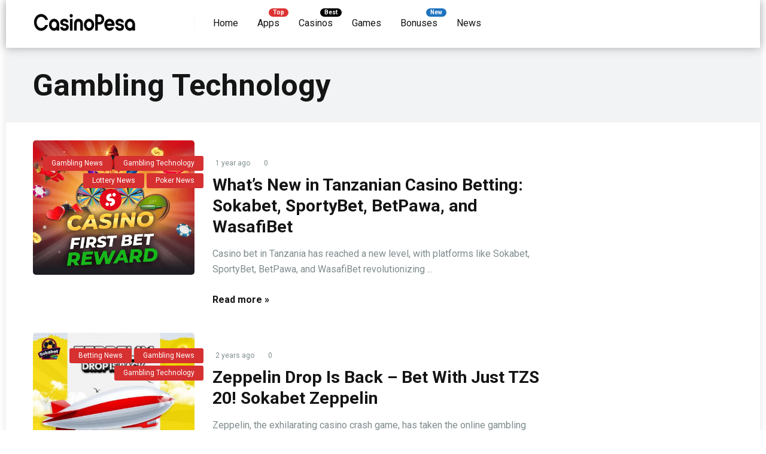

--- FILE ---
content_type: text/html; charset=UTF-8
request_url: https://casinopesa.co.tz/category/gambling-technology/
body_size: 86204
content:
<!DOCTYPE html>
<html lang="en-US">
<head>
    <meta charset="UTF-8" />
    <meta http-equiv="X-UA-Compatible" content="IE=edge" />
    <meta name="viewport" id="viewport" content="width=device-width, initial-scale=1.0, maximum-scale=1.0, minimum-scale=1.0, user-scalable=no" />
	<script type="text/javascript">
/* <![CDATA[ */
(()=>{var e={};e.g=function(){if("object"==typeof globalThis)return globalThis;try{return this||new Function("return this")()}catch(e){if("object"==typeof window)return window}}(),function({ampUrl:n,isCustomizePreview:t,isAmpDevMode:r,noampQueryVarName:o,noampQueryVarValue:s,disabledStorageKey:i,mobileUserAgents:a,regexRegex:c}){if("undefined"==typeof sessionStorage)return;const d=new RegExp(c);if(!a.some((e=>{const n=e.match(d);return!(!n||!new RegExp(n[1],n[2]).test(navigator.userAgent))||navigator.userAgent.includes(e)})))return;e.g.addEventListener("DOMContentLoaded",(()=>{const e=document.getElementById("amp-mobile-version-switcher");if(!e)return;e.hidden=!1;const n=e.querySelector("a[href]");n&&n.addEventListener("click",(()=>{sessionStorage.removeItem(i)}))}));const g=r&&["paired-browsing-non-amp","paired-browsing-amp"].includes(window.name);if(sessionStorage.getItem(i)||t||g)return;const u=new URL(location.href),m=new URL(n);m.hash=u.hash,u.searchParams.has(o)&&s===u.searchParams.get(o)?sessionStorage.setItem(i,"1"):m.href!==u.href&&(window.stop(),location.replace(m.href))}({"ampUrl":"https:\/\/casinopesa.co.tz\/category\/gambling-technology\/?amp=1","noampQueryVarName":"noamp","noampQueryVarValue":"mobile","disabledStorageKey":"amp_mobile_redirect_disabled","mobileUserAgents":["Mobile","Android","Silk\/","Kindle","BlackBerry","Opera Mini","Opera Mobi"],"regexRegex":"^\\\/((?:.|\\n)+)\\\/([i]*)$","isCustomizePreview":false,"isAmpDevMode":false})})();
/* ]]> */
</script>
<title>Gambling Technology &#8211; Casinopesa</title>
<meta name='robots' content='max-image-preview:large' />
<link rel='dns-prefetch' href='//kit.fontawesome.com' />
<link rel='dns-prefetch' href='//www.googletagmanager.com' />
<link rel='dns-prefetch' href='//fonts.googleapis.com' />
<link rel="alternate" type="application/rss+xml" title="Casinopesa &raquo; Feed" href="https://casinopesa.co.tz/feed/" />
<link rel="alternate" type="application/rss+xml" title="Casinopesa &raquo; Comments Feed" href="https://casinopesa.co.tz/comments/feed/" />
<link rel="alternate" type="application/rss+xml" title="Casinopesa &raquo; Gambling Technology Category Feed" href="https://casinopesa.co.tz/category/gambling-technology/feed/" />
		<style>
			.lazyload,
			.lazyloading {
				max-width: 100%;
			}
		</style>
				<!-- This site uses the Google Analytics by MonsterInsights plugin v8.23.1 - Using Analytics tracking - https://www.monsterinsights.com/ -->
		<!-- Note: MonsterInsights is not currently configured on this site. The site owner needs to authenticate with Google Analytics in the MonsterInsights settings panel. -->
					<!-- No tracking code set -->
				<!-- / Google Analytics by MonsterInsights -->
		<style id='wp-img-auto-sizes-contain-inline-css' type='text/css'>
img:is([sizes=auto i],[sizes^="auto," i]){contain-intrinsic-size:3000px 1500px}
/*# sourceURL=wp-img-auto-sizes-contain-inline-css */
</style>

<style id='wp-emoji-styles-inline-css' type='text/css'>

	img.wp-smiley, img.emoji {
		display: inline !important;
		border: none !important;
		box-shadow: none !important;
		height: 1em !important;
		width: 1em !important;
		margin: 0 0.07em !important;
		vertical-align: -0.1em !important;
		background: none !important;
		padding: 0 !important;
	}
/*# sourceURL=wp-emoji-styles-inline-css */
</style>
<link rel='stylesheet' id='wp-block-library-css' href='https://casinopesa.co.tz/wp-includes/css/dist/block-library/style.min.css?ver=6.9' type='text/css' media='all' />
<style id='global-styles-inline-css' type='text/css'>
:root{--wp--preset--aspect-ratio--square: 1;--wp--preset--aspect-ratio--4-3: 4/3;--wp--preset--aspect-ratio--3-4: 3/4;--wp--preset--aspect-ratio--3-2: 3/2;--wp--preset--aspect-ratio--2-3: 2/3;--wp--preset--aspect-ratio--16-9: 16/9;--wp--preset--aspect-ratio--9-16: 9/16;--wp--preset--color--black: #000000;--wp--preset--color--cyan-bluish-gray: #abb8c3;--wp--preset--color--white: #ffffff;--wp--preset--color--pale-pink: #f78da7;--wp--preset--color--vivid-red: #cf2e2e;--wp--preset--color--luminous-vivid-orange: #ff6900;--wp--preset--color--luminous-vivid-amber: #fcb900;--wp--preset--color--light-green-cyan: #7bdcb5;--wp--preset--color--vivid-green-cyan: #00d084;--wp--preset--color--pale-cyan-blue: #8ed1fc;--wp--preset--color--vivid-cyan-blue: #0693e3;--wp--preset--color--vivid-purple: #9b51e0;--wp--preset--color--mercury-main: #636e72;--wp--preset--color--mercury-second: #d63031;--wp--preset--color--mercury-white: #fff;--wp--preset--color--mercury-gray: #263238;--wp--preset--color--mercury-emerald: #2edd6c;--wp--preset--color--mercury-alizarin: #e74c3c;--wp--preset--color--mercury-wisteria: #8e44ad;--wp--preset--color--mercury-peter-river: #3498db;--wp--preset--color--mercury-clouds: #ecf0f1;--wp--preset--gradient--vivid-cyan-blue-to-vivid-purple: linear-gradient(135deg,rgb(6,147,227) 0%,rgb(155,81,224) 100%);--wp--preset--gradient--light-green-cyan-to-vivid-green-cyan: linear-gradient(135deg,rgb(122,220,180) 0%,rgb(0,208,130) 100%);--wp--preset--gradient--luminous-vivid-amber-to-luminous-vivid-orange: linear-gradient(135deg,rgb(252,185,0) 0%,rgb(255,105,0) 100%);--wp--preset--gradient--luminous-vivid-orange-to-vivid-red: linear-gradient(135deg,rgb(255,105,0) 0%,rgb(207,46,46) 100%);--wp--preset--gradient--very-light-gray-to-cyan-bluish-gray: linear-gradient(135deg,rgb(238,238,238) 0%,rgb(169,184,195) 100%);--wp--preset--gradient--cool-to-warm-spectrum: linear-gradient(135deg,rgb(74,234,220) 0%,rgb(151,120,209) 20%,rgb(207,42,186) 40%,rgb(238,44,130) 60%,rgb(251,105,98) 80%,rgb(254,248,76) 100%);--wp--preset--gradient--blush-light-purple: linear-gradient(135deg,rgb(255,206,236) 0%,rgb(152,150,240) 100%);--wp--preset--gradient--blush-bordeaux: linear-gradient(135deg,rgb(254,205,165) 0%,rgb(254,45,45) 50%,rgb(107,0,62) 100%);--wp--preset--gradient--luminous-dusk: linear-gradient(135deg,rgb(255,203,112) 0%,rgb(199,81,192) 50%,rgb(65,88,208) 100%);--wp--preset--gradient--pale-ocean: linear-gradient(135deg,rgb(255,245,203) 0%,rgb(182,227,212) 50%,rgb(51,167,181) 100%);--wp--preset--gradient--electric-grass: linear-gradient(135deg,rgb(202,248,128) 0%,rgb(113,206,126) 100%);--wp--preset--gradient--midnight: linear-gradient(135deg,rgb(2,3,129) 0%,rgb(40,116,252) 100%);--wp--preset--font-size--small: 13px;--wp--preset--font-size--medium: 20px;--wp--preset--font-size--large: 36px;--wp--preset--font-size--x-large: 42px;--wp--preset--spacing--20: 0.44rem;--wp--preset--spacing--30: 0.67rem;--wp--preset--spacing--40: 1rem;--wp--preset--spacing--50: 1.5rem;--wp--preset--spacing--60: 2.25rem;--wp--preset--spacing--70: 3.38rem;--wp--preset--spacing--80: 5.06rem;--wp--preset--shadow--natural: 6px 6px 9px rgba(0, 0, 0, 0.2);--wp--preset--shadow--deep: 12px 12px 50px rgba(0, 0, 0, 0.4);--wp--preset--shadow--sharp: 6px 6px 0px rgba(0, 0, 0, 0.2);--wp--preset--shadow--outlined: 6px 6px 0px -3px rgb(255, 255, 255), 6px 6px rgb(0, 0, 0);--wp--preset--shadow--crisp: 6px 6px 0px rgb(0, 0, 0);}:where(.is-layout-flex){gap: 0.5em;}:where(.is-layout-grid){gap: 0.5em;}body .is-layout-flex{display: flex;}.is-layout-flex{flex-wrap: wrap;align-items: center;}.is-layout-flex > :is(*, div){margin: 0;}body .is-layout-grid{display: grid;}.is-layout-grid > :is(*, div){margin: 0;}:where(.wp-block-columns.is-layout-flex){gap: 2em;}:where(.wp-block-columns.is-layout-grid){gap: 2em;}:where(.wp-block-post-template.is-layout-flex){gap: 1.25em;}:where(.wp-block-post-template.is-layout-grid){gap: 1.25em;}.has-black-color{color: var(--wp--preset--color--black) !important;}.has-cyan-bluish-gray-color{color: var(--wp--preset--color--cyan-bluish-gray) !important;}.has-white-color{color: var(--wp--preset--color--white) !important;}.has-pale-pink-color{color: var(--wp--preset--color--pale-pink) !important;}.has-vivid-red-color{color: var(--wp--preset--color--vivid-red) !important;}.has-luminous-vivid-orange-color{color: var(--wp--preset--color--luminous-vivid-orange) !important;}.has-luminous-vivid-amber-color{color: var(--wp--preset--color--luminous-vivid-amber) !important;}.has-light-green-cyan-color{color: var(--wp--preset--color--light-green-cyan) !important;}.has-vivid-green-cyan-color{color: var(--wp--preset--color--vivid-green-cyan) !important;}.has-pale-cyan-blue-color{color: var(--wp--preset--color--pale-cyan-blue) !important;}.has-vivid-cyan-blue-color{color: var(--wp--preset--color--vivid-cyan-blue) !important;}.has-vivid-purple-color{color: var(--wp--preset--color--vivid-purple) !important;}.has-black-background-color{background-color: var(--wp--preset--color--black) !important;}.has-cyan-bluish-gray-background-color{background-color: var(--wp--preset--color--cyan-bluish-gray) !important;}.has-white-background-color{background-color: var(--wp--preset--color--white) !important;}.has-pale-pink-background-color{background-color: var(--wp--preset--color--pale-pink) !important;}.has-vivid-red-background-color{background-color: var(--wp--preset--color--vivid-red) !important;}.has-luminous-vivid-orange-background-color{background-color: var(--wp--preset--color--luminous-vivid-orange) !important;}.has-luminous-vivid-amber-background-color{background-color: var(--wp--preset--color--luminous-vivid-amber) !important;}.has-light-green-cyan-background-color{background-color: var(--wp--preset--color--light-green-cyan) !important;}.has-vivid-green-cyan-background-color{background-color: var(--wp--preset--color--vivid-green-cyan) !important;}.has-pale-cyan-blue-background-color{background-color: var(--wp--preset--color--pale-cyan-blue) !important;}.has-vivid-cyan-blue-background-color{background-color: var(--wp--preset--color--vivid-cyan-blue) !important;}.has-vivid-purple-background-color{background-color: var(--wp--preset--color--vivid-purple) !important;}.has-black-border-color{border-color: var(--wp--preset--color--black) !important;}.has-cyan-bluish-gray-border-color{border-color: var(--wp--preset--color--cyan-bluish-gray) !important;}.has-white-border-color{border-color: var(--wp--preset--color--white) !important;}.has-pale-pink-border-color{border-color: var(--wp--preset--color--pale-pink) !important;}.has-vivid-red-border-color{border-color: var(--wp--preset--color--vivid-red) !important;}.has-luminous-vivid-orange-border-color{border-color: var(--wp--preset--color--luminous-vivid-orange) !important;}.has-luminous-vivid-amber-border-color{border-color: var(--wp--preset--color--luminous-vivid-amber) !important;}.has-light-green-cyan-border-color{border-color: var(--wp--preset--color--light-green-cyan) !important;}.has-vivid-green-cyan-border-color{border-color: var(--wp--preset--color--vivid-green-cyan) !important;}.has-pale-cyan-blue-border-color{border-color: var(--wp--preset--color--pale-cyan-blue) !important;}.has-vivid-cyan-blue-border-color{border-color: var(--wp--preset--color--vivid-cyan-blue) !important;}.has-vivid-purple-border-color{border-color: var(--wp--preset--color--vivid-purple) !important;}.has-vivid-cyan-blue-to-vivid-purple-gradient-background{background: var(--wp--preset--gradient--vivid-cyan-blue-to-vivid-purple) !important;}.has-light-green-cyan-to-vivid-green-cyan-gradient-background{background: var(--wp--preset--gradient--light-green-cyan-to-vivid-green-cyan) !important;}.has-luminous-vivid-amber-to-luminous-vivid-orange-gradient-background{background: var(--wp--preset--gradient--luminous-vivid-amber-to-luminous-vivid-orange) !important;}.has-luminous-vivid-orange-to-vivid-red-gradient-background{background: var(--wp--preset--gradient--luminous-vivid-orange-to-vivid-red) !important;}.has-very-light-gray-to-cyan-bluish-gray-gradient-background{background: var(--wp--preset--gradient--very-light-gray-to-cyan-bluish-gray) !important;}.has-cool-to-warm-spectrum-gradient-background{background: var(--wp--preset--gradient--cool-to-warm-spectrum) !important;}.has-blush-light-purple-gradient-background{background: var(--wp--preset--gradient--blush-light-purple) !important;}.has-blush-bordeaux-gradient-background{background: var(--wp--preset--gradient--blush-bordeaux) !important;}.has-luminous-dusk-gradient-background{background: var(--wp--preset--gradient--luminous-dusk) !important;}.has-pale-ocean-gradient-background{background: var(--wp--preset--gradient--pale-ocean) !important;}.has-electric-grass-gradient-background{background: var(--wp--preset--gradient--electric-grass) !important;}.has-midnight-gradient-background{background: var(--wp--preset--gradient--midnight) !important;}.has-small-font-size{font-size: var(--wp--preset--font-size--small) !important;}.has-medium-font-size{font-size: var(--wp--preset--font-size--medium) !important;}.has-large-font-size{font-size: var(--wp--preset--font-size--large) !important;}.has-x-large-font-size{font-size: var(--wp--preset--font-size--x-large) !important;}
/*# sourceURL=global-styles-inline-css */
</style>

<style id='classic-theme-styles-inline-css' type='text/css'>
/*! This file is auto-generated */
.wp-block-button__link{color:#fff;background-color:#32373c;border-radius:9999px;box-shadow:none;text-decoration:none;padding:calc(.667em + 2px) calc(1.333em + 2px);font-size:1.125em}.wp-block-file__button{background:#32373c;color:#fff;text-decoration:none}
/*# sourceURL=/wp-includes/css/classic-themes.min.css */
</style>
<link rel='stylesheet' id='aces-style-css' href='https://casinopesa.co.tz/wp-content/plugins/aces/css/aces-style.css?ver=3.0' type='text/css' media='all' />
<link rel='stylesheet' id='aces-media-css' href='https://casinopesa.co.tz/wp-content/plugins/aces/css/aces-media.css?ver=3.0' type='text/css' media='all' />
<link crossorigin="anonymous" rel='stylesheet' id='mercury-googlefonts-css' href='//fonts.googleapis.com/css2?family=Roboto:wght@300;400;700;900&#038;display=swap' type='text/css' media='all' />
<link rel='stylesheet' id='owl-carousel-css' href='https://casinopesa.co.tz/wp-content/themes/mercury/css/owl.carousel.min.css?ver=2.3.4' type='text/css' media='all' />
<link rel='stylesheet' id='owl-carousel-animate-css' href='https://casinopesa.co.tz/wp-content/themes/mercury/css/animate.css?ver=2.3.4' type='text/css' media='all' />
<link rel='stylesheet' id='mercury-style-css' href='https://casinopesa.co.tz/wp-content/themes/mercury/style.css?ver=3.9' type='text/css' media='all' />
<style id='mercury-style-inline-css' type='text/css'>


/* Main Color */

.has-mercury-main-color,
.home-page .textwidget a:hover,
.space-header-2-top-soc a:hover,
.space-header-menu ul.main-menu li a:hover,
.space-header-menu ul.main-menu li:hover a,
.space-header-2-nav ul.main-menu li a:hover,
.space-header-2-nav ul.main-menu li:hover a,
.space-page-content a:hover,
.space-pros-cons ul li a:hover,
.space-pros-cons ol li a:hover,
.space-companies-2-archive-item-desc a:hover,
.space-organizations-3-archive-item-terms-ins a:hover,
.space-organizations-7-archive-item-terms a:hover,
.space-organizations-8-archive-item-terms a:hover,
.space-comments-form-box p.comment-notes span.required,
form.comment-form p.comment-notes span.required {
	color: #636e72;
}

input[type="submit"],
.has-mercury-main-background-color,
.space-block-title span:after,
.space-widget-title span:after,
.space-companies-archive-item-button a,
.space-companies-sidebar-item-button a,
.space-organizations-3-archive-item-count,
.space-organizations-3-archive-item-count-2,
.space-units-archive-item-button a,
.space-units-sidebar-item-button a,
.space-aces-single-offer-info-button-ins a,
.space-offers-archive-item-button a,
.home-page .widget_mc4wp_form_widget .space-widget-title::after,
.space-content-section .widget_mc4wp_form_widget .space-widget-title::after {
	background-color: #636e72;
}

.space-header-menu ul.main-menu li a:hover,
.space-header-menu ul.main-menu li:hover a,
.space-header-2-nav ul.main-menu li a:hover,
.space-header-2-nav ul.main-menu li:hover a {
	border-bottom: 2px solid #636e72;
}
.space-header-2-top-soc a:hover {
	border: 1px solid #636e72;
}
.space-companies-archive-item-button a:hover,
.space-units-archive-item-button a:hover,
.space-offers-archive-item-button a:hover,
.space-aces-single-offer-info-button-ins a:hover {
    box-shadow: 0px 8px 30px 0px rgba(99,110,114, 0.60) !important;
}

/* Second Color */

.has-mercury-second-color,
.space-page-content a,
.space-pros-cons ul li a,
.space-pros-cons ol li a,
.space-page-content ul li:before,
.home-page .textwidget ul li:before,
.space-widget ul li a:hover,
.space-page-content ul.space-mark li:before,
.home-page .textwidget a,
#recentcomments li a:hover,
#recentcomments li span.comment-author-link a:hover,
h3.comment-reply-title small a,
.space-companies-sidebar-2-item-desc a,
.space-companies-sidebar-item-title p a,
.space-companies-archive-item-short-desc a,
.space-companies-2-archive-item-desc a,
.space-organizations-3-archive-item-terms-ins a,
.space-organizations-7-archive-item-terms a,
.space-organizations-8-archive-item-terms a,
.space-organization-content-info a,
.space-organization-style-2-calltoaction-text-ins a,
.space-organization-details-item-title span,
.space-organization-style-2-ratings-all-item-value i,
.space-organization-style-2-calltoaction-text-ins a,
.space-organization-content-short-desc a,
.space-organization-header-short-desc a,
.space-organization-content-rating-stars i,
.space-organization-content-rating-overall .star-rating .star,
.space-companies-archive-item-rating .star-rating .star,
.space-organization-content-logo-stars i,
.space-organization-content-logo-stars .star-rating .star,
.space-companies-2-archive-item-rating .star-rating .star,
.space-organizations-3-archive-item-rating-box .star-rating .star,
.space-organizations-4-archive-item-title .star-rating .star,
.space-companies-sidebar-2-item-rating .star-rating .star,
.space-comments-list-item-date a.comment-reply-link,
.space-categories-list-box ul li a,
.space-news-10-item-category a,
.small .space-news-11-item-category a,
#scrolltop,
.widget_mc4wp_form_widget .mc4wp-response a,
.space-header-height.dark .space-header-menu ul.main-menu li a:hover,
.space-header-height.dark .space-header-menu ul.main-menu li:hover a,
.space-header-2-height.dark .space-header-2-nav ul.main-menu li a:hover,
.space-header-2-height.dark .space-header-2-nav ul.main-menu li:hover a,
.space-header-2-height.dark .space-header-2-top-soc a:hover,
.space-organization-header-logo-rating i {
	color: #d63031;
}

.space-title-box-category a,
.has-mercury-second-background-color,
.space-organization-details-item-links a:hover,
.space-news-2-small-item-img-category a,
.space-news-2-item-big-box-category span,
.space-block-title span:before,
.space-widget-title span:before,
.space-news-4-item.small-news-block .space-news-4-item-img-category a,
.space-news-4-item.big-news-block .space-news-4-item-top-category span,
.space-news-6-item-top-category span,
.space-news-7-item-category span,
.space-news-3-item-img-category a,
.space-news-8-item-title-category span,
.space-news-9-item-info-category span,
.space-archive-loop-item-img-category a,
.space-organizations-3-archive-item:first-child .space-organizations-3-archive-item-count,
.space-organizations-3-archive-item:first-child .space-organizations-3-archive-item-count-2,
.space-single-offer.space-dark-style .space-aces-single-offer-info-button-ins a,
.space-offers-archive-item.space-dark-style .space-offers-archive-item-button a,
nav.pagination a,
nav.comments-pagination a,
nav.pagination-post a span.page-number,
.widget_tag_cloud a,
.space-footer-top-age span.age-limit,
.space-footer-top-soc a:hover,
.home-page .widget_mc4wp_form_widget .mc4wp-form-fields .space-subscribe-filds button,
.space-content-section .widget_mc4wp_form_widget .mc4wp-form-fields .space-subscribe-filds button {
	background-color: #d63031;
}

.space-footer-top-soc a:hover,
.space-header-2-height.dark .space-header-2-top-soc a:hover,
.space-categories-list-box ul li a {
	border: 1px solid #d63031;
}

.space-header-height.dark .space-header-menu ul.main-menu li a:hover,
.space-header-height.dark .space-header-menu ul.main-menu li:hover a,
.space-header-2-height.dark .space-header-2-nav ul.main-menu li a:hover,
.space-header-2-height.dark .space-header-2-nav ul.main-menu li:hover a {
	border-bottom: 2px solid #d63031;
}

.space-offers-archive-item.space-dark-style .space-offers-archive-item-button a:hover,
.space-single-offer.space-dark-style .space-aces-single-offer-info-button-ins a:hover {
    box-shadow: 0px 8px 30px 0px rgba(214,48,49, 0.60) !important;
}

/* Stars Color */

.star,
.fa-star {
	color: #fdcb6e!important;
}

.space-rating-star-background {
	background-color: #fdcb6e;
}

/* Custom header layout colors */

/* --- Header #1 Style --- */

.space-header-height .space-header-wrap {
	background-color: #ffffff;
}
.space-header-height .space-header-top,
.space-header-height .space-header-logo-ins:after {
	background-color: #f5f6fa;
}
.space-header-height .space-header-top-soc a,
.space-header-height .space-header-top-menu ul li a {
	color: #7f8c8d;
}
.space-header-height .space-header-top-soc a:hover ,
.space-header-height .space-header-top-menu ul li a:hover {
	color: #ffffff;
}
.space-header-height .space-header-logo a {
	color: #2d3436;
}
.space-header-height .space-header-logo span {
	color: #7f8c8d;
}
.space-header-height .space-header-menu ul.main-menu li,
.space-header-height .space-header-menu ul.main-menu li a,
.space-header-height .space-header-search {
	color: #151515;
}
.space-header-height .space-mobile-menu-icon div {
	background-color: #151515;
}
.space-header-height .space-header-menu ul.main-menu li a:hover,
.space-header-height .space-header-menu ul.main-menu li:hover a {
	color: #d63031;
	border-bottom: 2px solid #d63031;
}

.space-header-height .space-header-menu ul.main-menu li ul.sub-menu {
	background-color: #ffffff;
}

.space-header-height .space-header-menu ul.main-menu li ul.sub-menu li.menu-item-has-children:after,
.space-header-height .space-header-menu ul.main-menu li ul.sub-menu li a {
	color: #34495e;
	border-bottom: 1px solid transparent;
}
.space-header-height .space-header-menu ul.main-menu li ul.sub-menu li a:hover {
	border-bottom: 1px solid transparent;
	color: #b2bec3;
	text-decoration: none;
}

/* --- Header #2 Style --- */

.space-header-2-height .space-header-2-wrap,
.space-header-2-height .space-header-2-wrap.fixed .space-header-2-nav {
	background-color: #ffffff;
}
.space-header-2-height .space-header-2-top-ins {
	border-bottom: 1px solid #f5f6fa;
}
.space-header-2-height .space-header-2-top-soc a,
.space-header-2-height .space-header-search {
	color: #7f8c8d;
}
.space-header-2-height .space-header-2-top-soc a {
	border: 1px solid #7f8c8d;
}
.space-header-2-height .space-mobile-menu-icon div {
	background-color: #7f8c8d;
}
.space-header-2-height .space-header-2-top-soc a:hover {
	color: #ffffff;
	border: 1px solid #ffffff;
}
.space-header-2-height .space-header-2-top-logo a {
	color: #2d3436;
}
.space-header-2-height .space-header-2-top-logo span {
	color: #7f8c8d;
}
.space-header-2-height .space-header-2-nav ul.main-menu li,
.space-header-2-height .space-header-2-nav ul.main-menu li a {
	color: #151515;
}
.space-header-2-height .space-header-2-nav ul.main-menu li a:hover,
.space-header-2-height .space-header-2-nav ul.main-menu li:hover a {
	color: #d63031;
	border-bottom: 2px solid #d63031;
}
.space-header-2-height .space-header-2-nav ul.main-menu li ul.sub-menu {
	background-color: #ffffff;
}
.space-header-2-height .space-header-2-nav ul.main-menu li ul.sub-menu li a,
.space-header-2-height .space-header-2-nav ul.main-menu li ul.sub-menu li.menu-item-has-children:after {
	color: #34495e;
	border-bottom: 1px solid transparent;
}
.space-header-2-height .space-header-2-nav ul.main-menu li ul.sub-menu li a:hover {
	border-bottom: 1px solid transparent;
	color: #b2bec3;
	text-decoration: none;
}

/* --- Mobile Menu Style --- */

.space-mobile-menu .space-mobile-menu-block {
	background-color: #ffffff;
}
.space-mobile-menu .space-mobile-menu-copy {
	border-top: 1px solid #f5f6fa;
}
.space-mobile-menu .space-mobile-menu-copy {
	color: #7f8c8d;
}
.space-mobile-menu .space-mobile-menu-copy a {
	color: #7f8c8d;
}
.space-mobile-menu .space-mobile-menu-copy a:hover {
	color: #ffffff;
}
.space-mobile-menu .space-mobile-menu-header a {
	color: #2d3436;
}
.space-mobile-menu .space-mobile-menu-header span {
	color: #7f8c8d;
}
.space-mobile-menu .space-mobile-menu-list ul li {
	color: #151515;
}
.space-mobile-menu .space-mobile-menu-list ul li a {
	color: #151515;
}
.space-mobile-menu .space-close-icon .to-right,
.space-mobile-menu .space-close-icon .to-left {
	background-color: #151515;
}

/* --- New - Label for the main menu items --- */

ul.main-menu > li.new > a:before,
.space-mobile-menu-list > ul > li.new:before {
	content: "New";
    color: #ffffff;
    background-color: #1e73be;
}

/* --- Best - Label for the main menu items --- */

ul.main-menu > li.best > a:before,
.space-mobile-menu-list > ul > li.best:before {
	content: "Best";
    color: #ffffff;
    background-color: #000000;
}

/* --- Hot - Label for the main menu items --- */

ul.main-menu > li.hot > a:before,
.space-mobile-menu-list > ul > li.hot:before {
	content: "Hot";
    color: #ffffff;
    background-color: #ff7979;
}

/* --- Top - Label for the main menu items --- */

ul.main-menu > li.top > a:before,
.space-mobile-menu-list > ul > li.top:before {
	content: "Top";
    color: #ffffff;
    background-color: #dd3333;
}

/* --- Fair - Label for the main menu items --- */

ul.main-menu > li.fair > a:before,
.space-mobile-menu-list > ul > li.fair:before {
	content: "Fair";
    color: #636e72;
    background-color: #dfe6e9;
}

/* Play Now - The button color */

.space-organization-content-button a,
.space-unit-content-button a,
.space-organizations-3-archive-item-button-ins a,
.space-organizations-4-archive-item-button-two-ins a,
.space-shortcode-wrap .space-organizations-3-archive-item-button-ins a,
.space-shortcode-wrap .space-organizations-4-archive-item-button-two-ins a {
    color: #ffffff !important;
    background-color: #d63031 !important;
}

.space-organization-content-button a:hover,
.space-unit-content-button a:hover,
.space-organizations-3-archive-item-button-ins a:hover,
.space-organizations-4-archive-item-button-two-ins a:hover {
    box-shadow: 0px 0px 15px 0px rgba(214,48,49, 0.55) !important;
}

.space-organization-header-button a.space-style-2-button,
.space-organization-style-2-calltoaction-button-ins a.space-calltoaction-button,
.space-style-3-organization-header-button a.space-style-3-button,
.space-organizations-7-archive-item-button-two a,
.space-organizations-8-archive-item-button-two a,
.space-organization-float-bar-button-wrap a {
    color: #ffffff !important;
    background-color: #d63031 !important;
    box-shadow: 0px 5px 15px 0px rgba(214,48,49, 0.55) !important;
}
.space-organization-header-button a.space-style-2-button:hover,
.space-organization-style-2-calltoaction-button-ins a.space-calltoaction-button:hover,
.space-style-3-organization-header-button a.space-style-3-button:hover,
.space-organizations-7-archive-item-button-two a:hover,
.space-organizations-8-archive-item-button-two a:hover,
.space-organization-float-bar-button-wrap a:hover {
    box-shadow: 0px 5px 15px 0px rgba(214,48,49, 0) !important;
}

.space-organizations-5-archive-item-button1 a,
.space-organizations-6-archive-item-button1 a,
.space-units-2-archive-item-button1 a,
.space-units-3-archive-item-button1 a {
    color: #ffffff !important;
    background-color: #d63031 !important;
    box-shadow: 0px 10px 15px 0px rgba(214,48,49, 0.5) !important;
}
.space-organizations-5-archive-item-button1 a:hover,
.space-organizations-6-archive-item-button1 a:hover,
.space-units-2-archive-item-button1 a:hover,
.space-units-3-archive-item-button1 a:hover {
    box-shadow: 0px 10px 15px 0px rgba(214,48,49, 0) !important;
}

/* Read Review - The button color */

.space-organizations-3-archive-item-button-ins a:last-child,
.space-organizations-4-archive-item-button-one-ins a,
.space-shortcode-wrap .space-organizations-4-archive-item-button-one-ins a {
    color: #ffffff !important;
    background-color: #b2bec3 !important;
}

.space-organizations-3-archive-item-button-ins a:last-child:hover,
.space-organizations-4-archive-item-button-one-ins a:hover {
    box-shadow: 0px 0px 15px 0px rgba(178,190,195, 0.55) !important;
}
/*# sourceURL=mercury-style-inline-css */
</style>
<link rel='stylesheet' id='mercury-media-css' href='https://casinopesa.co.tz/wp-content/themes/mercury/css/media.css?ver=3.9' type='text/css' media='all' />
<script type="text/javascript" src="https://casinopesa.co.tz/wp-includes/js/jquery/jquery.min.js?ver=3.7.1" id="jquery-core-js"></script>
<script type="text/javascript" src="https://casinopesa.co.tz/wp-includes/js/jquery/jquery-migrate.min.js?ver=3.4.1" id="jquery-migrate-js"></script>

<!-- Google Analytics snippet added by Site Kit -->
<script type="text/javascript" src="https://www.googletagmanager.com/gtag/js?id=G-7T67V2YHGN" id="google_gtagjs-js" async></script>
<script type="text/javascript" id="google_gtagjs-js-after">
/* <![CDATA[ */
window.dataLayer = window.dataLayer || [];function gtag(){dataLayer.push(arguments);}
gtag('set', 'linker', {"domains":["casinopesa.co.tz"]} );
gtag("js", new Date());
gtag("set", "developer_id.dZTNiMT", true);
gtag("config", "G-7T67V2YHGN");
//# sourceURL=google_gtagjs-js-after
/* ]]> */
</script>

<!-- End Google Analytics snippet added by Site Kit -->
<link rel="https://api.w.org/" href="https://casinopesa.co.tz/wp-json/" /><link rel="alternate" title="JSON" type="application/json" href="https://casinopesa.co.tz/wp-json/wp/v2/categories/4" /><link rel="EditURI" type="application/rsd+xml" title="RSD" href="https://casinopesa.co.tz/xmlrpc.php?rsd" />
<meta name="generator" content="WordPress 6.9" />
<meta name="generator" content="Site Kit by Google 1.118.0" /><link rel="alternate" type="text/html" media="only screen and (max-width: 640px)" href="https://casinopesa.co.tz/category/gambling-technology/?amp=1">		<script>
			document.documentElement.className = document.documentElement.className.replace('no-js', 'js');
		</script>
				<style>
			.no-js img.lazyload {
				display: none;
			}

			figure.wp-block-image img.lazyloading {
				min-width: 150px;
			}

			.lazyload,
			.lazyloading {
				--smush-placeholder-width: 100px;
				--smush-placeholder-aspect-ratio: 1/1;
				width: var(--smush-image-width, var(--smush-placeholder-width)) !important;
				aspect-ratio: var(--smush-image-aspect-ratio, var(--smush-placeholder-aspect-ratio)) !important;
			}

						.lazyload, .lazyloading {
				opacity: 0;
			}

			.lazyloaded {
				opacity: 1;
				transition: opacity 400ms;
				transition-delay: 0ms;
			}

					</style>
		<meta name="theme-color" content="#f5f6fa" />
<meta name="msapplication-navbutton-color" content="#f5f6fa" /> 
<meta name="apple-mobile-web-app-status-bar-style" content="#f5f6fa" />
<link rel="amphtml" href="https://casinopesa.co.tz/category/gambling-technology/?amp=1"><style>#amp-mobile-version-switcher{left:0;position:absolute;width:100%;z-index:100}#amp-mobile-version-switcher>a{background-color:#444;border:0;color:#eaeaea;display:block;font-family:-apple-system,BlinkMacSystemFont,Segoe UI,Roboto,Oxygen-Sans,Ubuntu,Cantarell,Helvetica Neue,sans-serif;font-size:16px;font-weight:600;padding:15px 0;text-align:center;-webkit-text-decoration:none;text-decoration:none}#amp-mobile-version-switcher>a:active,#amp-mobile-version-switcher>a:focus,#amp-mobile-version-switcher>a:hover{-webkit-text-decoration:underline;text-decoration:underline}</style><link rel="icon" href="https://casinopesa.co.tz/wp-content/uploads/2024/02/cropped-Icon_Pesa-32x32.webp" sizes="32x32" />
<link rel="icon" href="https://casinopesa.co.tz/wp-content/uploads/2024/02/cropped-Icon_Pesa-192x192.webp" sizes="192x192" />
<link rel="apple-touch-icon" href="https://casinopesa.co.tz/wp-content/uploads/2024/02/cropped-Icon_Pesa-180x180.webp" />
<meta name="msapplication-TileImage" content="https://casinopesa.co.tz/wp-content/uploads/2024/02/cropped-Icon_Pesa-270x270.webp" />
		<style type="text/css" id="wp-custom-css">
			
 	To take part, you need to register or log in on the 1xBet website.
 	Only registered customers can take part in this offer. The following fields must be filled in: full name, mobile phone number (must be activated), email address, country, and city of residence.
 	You must opt in to participating in bonus offers in My Account (Account Settings — Participation in bonus offers).
 	The minimum stake is 3887 TZS.
		</style>
		</head>
<body ontouchstart class="archive category category-gambling-technology category-4 wp-custom-logo wp-theme-mercury">
<div class="space-box relative enabled">

<!-- Header Start -->

<div class="space-header-height relative ">
	<div class="space-header-wrap space-header-float relative">
				<div class="space-header relative">
			<div class="space-header-ins space-wrapper relative">
				<div class="space-header-logo box-25 left relative">
					<div class="space-header-logo-ins relative">
						<a href="https://casinopesa.co.tz/" title="Casinopesa"><img width="173" height="40" data-src="https://casinopesa.co.tz/wp-content/uploads/2024/02/cropped-Casino-p-173x40.webp" class="attachment-mercury-custom-logo size-mercury-custom-logo lazyload" alt="Casinopesa" decoding="async" data-srcset="https://casinopesa.co.tz/wp-content/uploads/2024/02/cropped-Casino-p-173x40.webp 173w, https://casinopesa.co.tz/wp-content/uploads/2024/02/cropped-Casino-p-300x69.webp 300w, https://casinopesa.co.tz/wp-content/uploads/2024/02/cropped-Casino-p-138x32.webp 138w, https://casinopesa.co.tz/wp-content/uploads/2024/02/cropped-Casino-p-346x80.webp 346w, https://casinopesa.co.tz/wp-content/uploads/2024/02/cropped-Casino-p-583x135.webp 583w, https://casinopesa.co.tz/wp-content/uploads/2024/02/cropped-Casino-p.webp 765w" data-sizes="(max-width: 173px) 100vw, 173px" src="[data-uri]" style="--smush-placeholder-width: 173px; --smush-placeholder-aspect-ratio: 173/40;" /></a>					</div>
				</div>
				<div class="space-header-menu box-75 left relative">
					<ul id="menu-main-menu" class="main-menu"><li id="menu-item-13" class="menu-item menu-item-type-custom menu-item-object-custom menu-item-home menu-item-13"><a href="https://casinopesa.co.tz/">Home</a></li>
<li id="menu-item-78" class="top menu-item menu-item-type-taxonomy menu-item-object-category menu-item-78"><a href="https://casinopesa.co.tz/category/casino-apps/">Apps</a></li>
<li id="menu-item-56" class="best menu-item menu-item-type-post_type menu-item-object-page menu-item-56"><a href="https://casinopesa.co.tz/casinos/">Casinos</a></li>
<li id="menu-item-69" class="menu-item menu-item-type-post_type menu-item-object-page menu-item-69"><a href="https://casinopesa.co.tz/bet-casino-games/">Games</a></li>
<li id="menu-item-77" class="new menu-item menu-item-type-post_type menu-item-object-page menu-item-77"><a href="https://casinopesa.co.tz/bonuses/">Bonuses</a></li>
<li id="menu-item-82" class="menu-item menu-item-type-post_type menu-item-object-page menu-item-82"><a href="https://casinopesa.co.tz/casino-bet-news/">News</a></li>
</ul>					<div class="space-header-search absolute">
						<i class="fas fa-search desktop-search-button"></i>
					</div>
					<div class="space-mobile-menu-icon absolute">
						<div></div>
						<div></div>
						<div></div>
					</div>
				</div>
			</div>
		</div>
	</div>
</div>
<div class="space-header-search-block fixed">
	<div class="space-header-search-block-ins absolute">
				<form role="search" method="get" class="space-default-search-form" action="https://casinopesa.co.tz/">
			<input type="search" value="" name="s" placeholder="Enter keyword...">
		</form>	</div>
	<div class="space-close-icon desktop-search-close-button absolute">
		<div class="to-right absolute"></div>
		<div class="to-left absolute"></div>
	</div>
</div>

<!-- Header End -->
<!-- Title Box Start -->

<div class="space-archive-title-box box-100 relative">
	<div class="space-archive-title-box-ins space-page-wrapper relative">
		<div class="space-archive-title-box-h1 relative">
			<h1>Gambling Technology</h1>
			
			<!-- Breadcrumbs Start -->

			
			<!-- Breadcrumbs End -->
		</div>
	</div>
</div>

<!-- Title Box End -->

<!-- Archive Section Start -->

<div class="space-archive-section box-100 relative">
	<div class="space-archive-section-ins space-page-wrapper relative">
		<div class="space-content-section box-75 left relative">

			<div class="space-archive-loop box-100 relative">

				
								<div class="space-archive-loop-item box-100 relative">
										<div class="space-archive-loop-item-img box-33 left relative">
						<div class="space-archive-loop-item-img-ins relative">
							<a href="https://casinopesa.co.tz/whats-new-in-tanzanian-casino-betting-sokabet-sportybet-betpawa-and-wasafibet/" title="What’s New in Tanzanian Casino Betting: Sokabet, SportyBet, BetPawa, and WasafiBet">
								<div class="space-archive-loop-item-img-link relative">
									<img width="450" height="375" src="https://casinopesa.co.tz/wp-content/uploads/2024/12/casino-bet-1-450x375.png" class="attachment-mercury-450-450 size-mercury-450-450" alt="What’s New in Tanzanian Casino Betting: Sokabet, SportyBet, BetPawa, and WasafiBet" decoding="async" fetchpriority="high" />									<div class="space-overlay absolute"></div>
																																			</div>
							</a>
							<div class="space-archive-loop-item-img-category absolute"><a href="https://casinopesa.co.tz/category/gambling-news/" rel="category tag">Gambling News</a> <a href="https://casinopesa.co.tz/category/gambling-technology/" rel="category tag">Gambling Technology</a> <a href="https://casinopesa.co.tz/category/lottery-news/" rel="category tag">Lottery News</a> <a href="https://casinopesa.co.tz/category/poker-news/" rel="category tag">Poker News</a></div>
						</div>
					</div>
					<div class="space-archive-loop-item-title-box box-66 left relative">
											<div class="space-archive-loop-item-title-box-ins relative">
							<div class="space-archive-loop-item-meta relative">

																	<span><i class="far fa-clock"></i> 1 year ago</span>
								
																	<span><i class="far fa-comment"></i> 0</span>
								
								
							</div>
							<div class="space-archive-loop-item-title relative">
								<a href="https://casinopesa.co.tz/whats-new-in-tanzanian-casino-betting-sokabet-sportybet-betpawa-and-wasafibet/" title="What’s New in Tanzanian Casino Betting: Sokabet, SportyBet, BetPawa, and WasafiBet">What’s New in Tanzanian Casino Betting: Sokabet, SportyBet, BetPawa, and WasafiBet</a>
							</div>
							<div class="space-archive-loop-item-excerpt relative">
								Casino bet in Tanzania has reached a new level, with platforms like Sokabet, SportyBet, BetPawa, and WasafiBet revolutionizing ...							</div>
							<div class="space-archive-loop-item-meta relative">
								<span class="read-more"><a href="https://casinopesa.co.tz/whats-new-in-tanzanian-casino-betting-sokabet-sportybet-betpawa-and-wasafibet/" title="Read more">Read more &raquo;</a></span>
							</div>
						</div>
					</div>
				</div>
				
								<div class="space-archive-loop-item box-100 relative">
										<div class="space-archive-loop-item-img box-33 left relative">
						<div class="space-archive-loop-item-img-ins relative">
							<a href="https://casinopesa.co.tz/zeppelin-drop-is-back-bet-with-just-tzs-20-sokabet-zeppelin/" title="Zeppelin Drop Is Back &#8211; Bet With Just TZS 20! Sokabet Zeppelin">
								<div class="space-archive-loop-item-img-link relative">
									<img width="450" height="450" data-src="https://casinopesa.co.tz/wp-content/uploads/2024/07/1080-1080-450x450.jpg" class="attachment-mercury-450-450 size-mercury-450-450 lazyload" alt="Zeppelin Drop Is Back &#8211; Bet With Just TZS 20! Sokabet Zeppelin" decoding="async" data-srcset="https://casinopesa.co.tz/wp-content/uploads/2024/07/1080-1080-450x450.jpg 450w, https://casinopesa.co.tz/wp-content/uploads/2024/07/1080-1080-300x300.jpg 300w, https://casinopesa.co.tz/wp-content/uploads/2024/07/1080-1080-1024x1024.jpg 1024w, https://casinopesa.co.tz/wp-content/uploads/2024/07/1080-1080-150x150.jpg 150w, https://casinopesa.co.tz/wp-content/uploads/2024/07/1080-1080-768x768.jpg 768w, https://casinopesa.co.tz/wp-content/uploads/2024/07/1080-1080-40x40.jpg 40w, https://casinopesa.co.tz/wp-content/uploads/2024/07/1080-1080-50x50.jpg 50w, https://casinopesa.co.tz/wp-content/uploads/2024/07/1080-1080-100x100.jpg 100w, https://casinopesa.co.tz/wp-content/uploads/2024/07/1080-1080-120x120.jpg 120w, https://casinopesa.co.tz/wp-content/uploads/2024/07/1080-1080-135x135.jpg 135w, https://casinopesa.co.tz/wp-content/uploads/2024/07/1080-1080-270x270.jpg 270w, https://casinopesa.co.tz/wp-content/uploads/2024/07/1080-1080-479x479.jpg 479w, https://casinopesa.co.tz/wp-content/uploads/2024/07/1080-1080-570x570.jpg 570w, https://casinopesa.co.tz/wp-content/uploads/2024/07/1080-1080-767x767.jpg 767w, https://casinopesa.co.tz/wp-content/uploads/2024/07/1080-1080-32x32.jpg 32w, https://casinopesa.co.tz/wp-content/uploads/2024/07/1080-1080-80x80.jpg 80w, https://casinopesa.co.tz/wp-content/uploads/2024/07/1080-1080.jpg 1080w" data-sizes="(max-width: 450px) 100vw, 450px" src="[data-uri]" style="--smush-placeholder-width: 450px; --smush-placeholder-aspect-ratio: 450/450;" />									<div class="space-overlay absolute"></div>
																																			</div>
							</a>
							<div class="space-archive-loop-item-img-category absolute"><a href="https://casinopesa.co.tz/category/betting-news/" rel="category tag">Betting News</a> <a href="https://casinopesa.co.tz/category/gambling-news/" rel="category tag">Gambling News</a> <a href="https://casinopesa.co.tz/category/gambling-technology/" rel="category tag">Gambling Technology</a></div>
						</div>
					</div>
					<div class="space-archive-loop-item-title-box box-66 left relative">
											<div class="space-archive-loop-item-title-box-ins relative">
							<div class="space-archive-loop-item-meta relative">

																	<span><i class="far fa-clock"></i> 2 years ago</span>
								
																	<span><i class="far fa-comment"></i> 0</span>
								
								
							</div>
							<div class="space-archive-loop-item-title relative">
								<a href="https://casinopesa.co.tz/zeppelin-drop-is-back-bet-with-just-tzs-20-sokabet-zeppelin/" title="Zeppelin Drop Is Back &#8211; Bet With Just TZS 20! Sokabet Zeppelin">Zeppelin Drop Is Back &#8211; Bet With Just TZS 20! Sokabet Zeppelin</a>
							</div>
							<div class="space-archive-loop-item-excerpt relative">
								Zeppelin, the exhilarating casino crash game, has taken the online gambling community by storm. With its unique gameplay ...							</div>
							<div class="space-archive-loop-item-meta relative">
								<span class="read-more"><a href="https://casinopesa.co.tz/zeppelin-drop-is-back-bet-with-just-tzs-20-sokabet-zeppelin/" title="Read more">Read more &raquo;</a></span>
							</div>
						</div>
					</div>
				</div>
				
								<div class="space-archive-loop-item box-100 relative">
										<div class="space-archive-loop-item-img box-33 left relative">
						<div class="space-archive-loop-item-img-ins relative">
							<a href="https://casinopesa.co.tz/casinos-the-ultimate-business-the-ultimate-games-heaven/" title="Casinos: The Ultimate Business, The Ultimate Games Heaven">
								<div class="space-archive-loop-item-img-link relative">
									<img width="450" height="450" data-src="https://casinopesa.co.tz/wp-content/uploads/2023/08/casino-1.0-450x450.webp" class="attachment-mercury-450-450 size-mercury-450-450 lazyload" alt="Casinos: The Ultimate Business, The Ultimate Games Heaven" decoding="async" data-srcset="https://casinopesa.co.tz/wp-content/uploads/2023/08/casino-1.0-450x450.webp 450w, https://casinopesa.co.tz/wp-content/uploads/2023/08/casino-1.0-150x150.webp 150w, https://casinopesa.co.tz/wp-content/uploads/2023/08/casino-1.0-50x50.webp 50w, https://casinopesa.co.tz/wp-content/uploads/2023/08/casino-1.0-100x100.webp 100w, https://casinopesa.co.tz/wp-content/uploads/2023/08/casino-1.0-120x120.webp 120w, https://casinopesa.co.tz/wp-content/uploads/2023/08/casino-1.0-135x135.webp 135w, https://casinopesa.co.tz/wp-content/uploads/2023/08/casino-1.0-270x270.webp 270w, https://casinopesa.co.tz/wp-content/uploads/2023/08/casino-1.0-479x479.webp 479w, https://casinopesa.co.tz/wp-content/uploads/2023/08/casino-1.0-570x570.webp 570w" data-sizes="(max-width: 450px) 100vw, 450px" src="[data-uri]" style="--smush-placeholder-width: 450px; --smush-placeholder-aspect-ratio: 450/450;" />									<div class="space-overlay absolute"></div>
																																			</div>
							</a>
							<div class="space-archive-loop-item-img-category absolute"><a href="https://casinopesa.co.tz/category/gambling-news/" rel="category tag">Gambling News</a> <a href="https://casinopesa.co.tz/category/gambling-technology/" rel="category tag">Gambling Technology</a></div>
						</div>
					</div>
					<div class="space-archive-loop-item-title-box box-66 left relative">
											<div class="space-archive-loop-item-title-box-ins relative">
							<div class="space-archive-loop-item-meta relative">

																	<span><i class="far fa-clock"></i> 2 years ago</span>
								
																	<span><i class="far fa-comment"></i> 0</span>
								
								
							</div>
							<div class="space-archive-loop-item-title relative">
								<a href="https://casinopesa.co.tz/casinos-the-ultimate-business-the-ultimate-games-heaven/" title="Casinos: The Ultimate Business, The Ultimate Games Heaven">Casinos: The Ultimate Business, The Ultimate Games Heaven</a>
							</div>
							<div class="space-archive-loop-item-excerpt relative">
								We know and have experienced how fun and addictive casinos can be. The lights, the music, the thrill, ...							</div>
							<div class="space-archive-loop-item-meta relative">
								<span class="read-more"><a href="https://casinopesa.co.tz/casinos-the-ultimate-business-the-ultimate-games-heaven/" title="Read more">Read more &raquo;</a></span>
							</div>
						</div>
					</div>
				</div>
				
								<div class="space-archive-loop-item box-100 relative">
										<div class="space-archive-loop-item-img box-33 left relative">
						<div class="space-archive-loop-item-img-ins relative">
							<a href="https://casinopesa.co.tz/what-makes-the-betting-industry-extra-competitive/" title="What makes the betting industry extra competitive?">
								<div class="space-archive-loop-item-img-link relative">
									<img width="450" height="450" data-src="https://casinopesa.co.tz/wp-content/uploads/2023/07/betting-pic-450x450.jpg" class="attachment-mercury-450-450 size-mercury-450-450 lazyload" alt="What makes the betting industry extra competitive?" decoding="async" data-srcset="https://casinopesa.co.tz/wp-content/uploads/2023/07/betting-pic-450x450.jpg 450w, https://casinopesa.co.tz/wp-content/uploads/2023/07/betting-pic-150x150.jpg 150w, https://casinopesa.co.tz/wp-content/uploads/2023/07/betting-pic-50x50.jpg 50w, https://casinopesa.co.tz/wp-content/uploads/2023/07/betting-pic-100x100.jpg 100w, https://casinopesa.co.tz/wp-content/uploads/2023/07/betting-pic-120x120.jpg 120w, https://casinopesa.co.tz/wp-content/uploads/2023/07/betting-pic-135x135.jpg 135w, https://casinopesa.co.tz/wp-content/uploads/2023/07/betting-pic-270x270.jpg 270w, https://casinopesa.co.tz/wp-content/uploads/2023/07/betting-pic-479x479.jpg 479w, https://casinopesa.co.tz/wp-content/uploads/2023/07/betting-pic-570x570.jpg 570w, https://casinopesa.co.tz/wp-content/uploads/2023/07/betting-pic-767x767.jpg 767w" data-sizes="(max-width: 450px) 100vw, 450px" src="[data-uri]" style="--smush-placeholder-width: 450px; --smush-placeholder-aspect-ratio: 450/450;" />									<div class="space-overlay absolute"></div>
																																			</div>
							</a>
							<div class="space-archive-loop-item-img-category absolute"><a href="https://casinopesa.co.tz/category/betting-news/" rel="category tag">Betting News</a> <a href="https://casinopesa.co.tz/category/gambling-news/" rel="category tag">Gambling News</a> <a href="https://casinopesa.co.tz/category/gambling-technology/" rel="category tag">Gambling Technology</a></div>
						</div>
					</div>
					<div class="space-archive-loop-item-title-box box-66 left relative">
											<div class="space-archive-loop-item-title-box-ins relative">
							<div class="space-archive-loop-item-meta relative">

																	<span><i class="far fa-clock"></i> 3 years ago</span>
								
																	<span><i class="far fa-comment"></i> 0</span>
								
								
							</div>
							<div class="space-archive-loop-item-title relative">
								<a href="https://casinopesa.co.tz/what-makes-the-betting-industry-extra-competitive/" title="What makes the betting industry extra competitive?">What makes the betting industry extra competitive?</a>
							</div>
							<div class="space-archive-loop-item-excerpt relative">
								The betting industry is known for its highly competitive nature, driven by various factors such as the pursuit ...							</div>
							<div class="space-archive-loop-item-meta relative">
								<span class="read-more"><a href="https://casinopesa.co.tz/what-makes-the-betting-industry-extra-competitive/" title="Read more">Read more &raquo;</a></span>
							</div>
						</div>
					</div>
				</div>
				
				<!-- Archive Navigation Start -->

				
				<!-- Archive Navigation End -->

				
				<!-- Category Description Start -->

				
				<!-- Category Description End -->

			</div>
		</div>
		<div class="space-sidebar-section box-25 left relative">

				
		</div>
	</div>
</div>

<!-- Archive Section End -->

<!-- Footer Start -->

<div class="space-footer box-100 relative">
		<div class="space-footer-top box-100 relative">
		<div class="space-footer-ins relative">
			<div class="space-footer-top-center box-100 relative">
				
	<div class="space-news-3 homepage-block box-100 relative">
		<div class="space-news-3-ins space-page-wrapper relative">

			
			<div class="space-news-3-items box-100 relative">

				
				<div class="space-news-3-item box-25 left relative">
					<div class="space-news-3-item-ins case-15 relative">
						<div class="space-news-3-item-img relative">
														<a href="https://casinopesa.co.tz/bet-with-new-sokabet-sports-book-everymatrix/" title="Bet With New Sokabet Sports Book &#8211; EveryMatriX">
								<div class="space-news-3-item-img-ins">
									<img width="450" height="338" data-src="https://casinopesa.co.tz/wp-content/uploads/2024/08/everymatrix-logo-opennebula-case-study-450x338.png" class="attachment-mercury-450-338 size-mercury-450-338 lazyload" alt="Bet With New Sokabet Sports Book &#8211; EveryMatriX" decoding="async" src="[data-uri]" style="--smush-placeholder-width: 450px; --smush-placeholder-aspect-ratio: 450/338;" />									<div class="space-overlay absolute"></div>

																																			</div>
							</a>
														<div class="space-news-3-item-img-category absolute"><a href="https://casinopesa.co.tz/category/casino-apps/" rel="category tag">Apps</a> <a href="https://casinopesa.co.tz/category/betting-news/" rel="category tag">Betting News</a></div>
						</div>
						<div class="space-news-3-item-title-box relative">
							<div class="space-news-3-item-title relative">
								<a href="https://casinopesa.co.tz/bet-with-new-sokabet-sports-book-everymatrix/" title="Bet With New Sokabet Sports Book &#8211; EveryMatriX">Bet With New Sokabet Sports Book &#8211; EveryMatriX</a>
							</div>
							<div class="space-news-3-item-excerpt relative">
								Sokabet’s new partnership with EveryMatrix to provide its sportsbook services has quickly become a major improvement for ...							</div>
							<div class="space-news-3-item-meta relative">
								<div class="space-news-3-item-meta-left absolute">
									
																			<span class="date"><i class="far fa-clock"></i> 1 year ago</span>
									
								</div>
								<div class="space-news-3-item-meta-right text-right absolute">
									
																			<span><i class="far fa-comment"></i> 0</span>
									
																		
								</div>
							</div>
						</div>
					</div>
				</div>

				
				<div class="space-news-3-item box-25 left relative">
					<div class="space-news-3-item-ins case-15 relative">
						<div class="space-news-3-item-img relative">
														<a href="https://casinopesa.co.tz/looking-at-new-betpawa-casino-betting/" title="Looking At New Betpawa Casino Betting">
								<div class="space-news-3-item-img-ins">
									<img width="450" height="338" data-src="https://casinopesa.co.tz/wp-content/uploads/2024/04/hhh-450x338.jpg" class="attachment-mercury-450-338 size-mercury-450-338 lazyload" alt="Looking At New Betpawa Casino Betting" decoding="async" data-srcset="https://casinopesa.co.tz/wp-content/uploads/2024/04/hhh-450x338.jpg 450w, https://casinopesa.co.tz/wp-content/uploads/2024/04/hhh-570x430.jpg 570w, https://casinopesa.co.tz/wp-content/uploads/2024/04/hhh-737x556.jpg 737w, https://casinopesa.co.tz/wp-content/uploads/2024/04/hhh-768x576.jpg 768w, https://casinopesa.co.tz/wp-content/uploads/2024/04/hhh-900x675.jpg 900w" data-sizes="(max-width: 450px) 100vw, 450px" src="[data-uri]" style="--smush-placeholder-width: 450px; --smush-placeholder-aspect-ratio: 450/338;" />									<div class="space-overlay absolute"></div>

																																			</div>
							</a>
														<div class="space-news-3-item-img-category absolute"><a href="https://casinopesa.co.tz/category/casino-apps/" rel="category tag">Apps</a></div>
						</div>
						<div class="space-news-3-item-title-box relative">
							<div class="space-news-3-item-title relative">
								<a href="https://casinopesa.co.tz/looking-at-new-betpawa-casino-betting/" title="Looking At New Betpawa Casino Betting">Looking At New Betpawa Casino Betting</a>
							</div>
							<div class="space-news-3-item-excerpt relative">
								Betpawa Casino, now expanded its horizons to include a thrilling new addition: casino betting. This move opens ...							</div>
							<div class="space-news-3-item-meta relative">
								<div class="space-news-3-item-meta-left absolute">
									
																			<span class="date"><i class="far fa-clock"></i> 2 years ago</span>
									
								</div>
								<div class="space-news-3-item-meta-right text-right absolute">
									
																			<span><i class="far fa-comment"></i> 0</span>
									
																		
								</div>
							</div>
						</div>
					</div>
				</div>

				
				<div class="space-news-3-item box-25 left relative">
					<div class="space-news-3-item-ins case-15 relative">
						<div class="space-news-3-item-img relative">
														<a href="https://casinopesa.co.tz/sokabet-1-online-casino-in-tanzania/" title="Sokabet #1 Online Casino / Sports Betting in Tanzania">
								<div class="space-news-3-item-img-ins">
									<img width="450" height="338" data-src="https://casinopesa.co.tz/wp-content/uploads/2024/04/DESIGN-01-1920-X-1080-450x338.jpg" class="attachment-mercury-450-338 size-mercury-450-338 lazyload" alt="Sokabet #1 Online Casino / Sports Betting in Tanzania" decoding="async" data-srcset="https://casinopesa.co.tz/wp-content/uploads/2024/04/DESIGN-01-1920-X-1080-450x338.jpg 450w, https://casinopesa.co.tz/wp-content/uploads/2024/04/DESIGN-01-1920-X-1080-570x430.jpg 570w, https://casinopesa.co.tz/wp-content/uploads/2024/04/DESIGN-01-1920-X-1080-737x556.jpg 737w, https://casinopesa.co.tz/wp-content/uploads/2024/04/DESIGN-01-1920-X-1080-768x576.jpg 768w, https://casinopesa.co.tz/wp-content/uploads/2024/04/DESIGN-01-1920-X-1080-900x675.jpg 900w" data-sizes="(max-width: 450px) 100vw, 450px" src="[data-uri]" style="--smush-placeholder-width: 450px; --smush-placeholder-aspect-ratio: 450/338;" />									<div class="space-overlay absolute"></div>

																																			</div>
							</a>
														<div class="space-news-3-item-img-category absolute"><a href="https://casinopesa.co.tz/category/casino-apps/" rel="category tag">Apps</a></div>
						</div>
						<div class="space-news-3-item-title-box relative">
							<div class="space-news-3-item-title relative">
								<a href="https://casinopesa.co.tz/sokabet-1-online-casino-in-tanzania/" title="Sokabet #1 Online Casino / Sports Betting in Tanzania">Sokabet #1 Online Casino / Sports Betting in Tanzania</a>
							</div>
							<div class="space-news-3-item-excerpt relative">
								Sports betting industry in Tanzania is growing. There is a good news for bettors residing in Tanzania, ...							</div>
							<div class="space-news-3-item-meta relative">
								<div class="space-news-3-item-meta-left absolute">
									
																			<span class="date"><i class="far fa-clock"></i> 2 years ago</span>
									
								</div>
								<div class="space-news-3-item-meta-right text-right absolute">
									
																			<span><i class="far fa-comment"></i> 0</span>
									
																		
								</div>
							</div>
						</div>
					</div>
				</div>

				
				<div class="space-news-3-item box-25 left relative">
					<div class="space-news-3-item-ins case-15 relative">
						<div class="space-news-3-item-img relative">
														<a href="https://casinopesa.co.tz/best-casino-apps/" title="Best Casino Apps">
								<div class="space-news-3-item-img-ins">
									<img width="450" height="338" data-src="https://casinopesa.co.tz/wp-content/uploads/2024/04/DESIGN-02-1920-X-1080-e1712155946167-450x338.jpg" class="attachment-mercury-450-338 size-mercury-450-338 lazyload" alt="Best Casino Apps" decoding="async" data-srcset="https://casinopesa.co.tz/wp-content/uploads/2024/04/DESIGN-02-1920-X-1080-e1712155946167-450x338.jpg 450w, https://casinopesa.co.tz/wp-content/uploads/2024/04/DESIGN-02-1920-X-1080-e1712155946167-570x430.jpg 570w, https://casinopesa.co.tz/wp-content/uploads/2024/04/DESIGN-02-1920-X-1080-e1712155946167-737x556.jpg 737w, https://casinopesa.co.tz/wp-content/uploads/2024/04/DESIGN-02-1920-X-1080-e1712155946167-768x576.jpg 768w, https://casinopesa.co.tz/wp-content/uploads/2024/04/DESIGN-02-1920-X-1080-e1712155946167-900x675.jpg 900w" data-sizes="(max-width: 450px) 100vw, 450px" src="[data-uri]" style="--smush-placeholder-width: 450px; --smush-placeholder-aspect-ratio: 450/338;" />									<div class="space-overlay absolute"></div>

																																			</div>
							</a>
														<div class="space-news-3-item-img-category absolute"><a href="https://casinopesa.co.tz/category/casino-apps/" rel="category tag">Apps</a></div>
						</div>
						<div class="space-news-3-item-title-box relative">
							<div class="space-news-3-item-title relative">
								<a href="https://casinopesa.co.tz/best-casino-apps/" title="Best Casino Apps">Best Casino Apps</a>
							</div>
							<div class="space-news-3-item-excerpt relative">
								In Tanzania, the popularity of casino betting apps is on the rise. Offering users convenient access to ...							</div>
							<div class="space-news-3-item-meta relative">
								<div class="space-news-3-item-meta-left absolute">
									
																			<span class="date"><i class="far fa-clock"></i> 2 years ago</span>
									
								</div>
								<div class="space-news-3-item-meta-right text-right absolute">
									
																			<span><i class="far fa-comment"></i> 0</span>
									
																		
								</div>
							</div>
						</div>
					</div>
				</div>

				
			</div>
		</div>
	</div>

	
	<div class="space-units-home-2-widget homepage-block box-100 relative">
		<div class="space-units-home-2-widget-ins space-page-wrapper relative">

						<div class="space-block-title relative">
				<span>Top Games</span>
			</div>
			
			<div class="space-units-2-archive-columns box-100 relative">
				<div class="space-units-2-archive-column box-50 relative first">

					
					<div class="space-units-2-archive-item box-100 relative">
						<div class="space-units-2-archive-item-ins relative">
							<div class="space-units-2-archive-item-img-wrap box-100 relative">
																	<img width="570" height="570" data-src="https://casinopesa.co.tz/wp-content/uploads/2024/05/Master-Joker-570x570.webp" class="attachment-mercury-570-570 size-mercury-570-570 lazyload" alt="Master Joker" decoding="async" data-srcset="https://casinopesa.co.tz/wp-content/uploads/2024/05/Master-Joker-570x570.webp 570w, https://casinopesa.co.tz/wp-content/uploads/2024/05/Master-Joker-150x150.webp 150w, https://casinopesa.co.tz/wp-content/uploads/2024/05/Master-Joker-50x50.webp 50w, https://casinopesa.co.tz/wp-content/uploads/2024/05/Master-Joker-100x100.webp 100w, https://casinopesa.co.tz/wp-content/uploads/2024/05/Master-Joker-120x120.webp 120w, https://casinopesa.co.tz/wp-content/uploads/2024/05/Master-Joker-135x135.webp 135w, https://casinopesa.co.tz/wp-content/uploads/2024/05/Master-Joker-270x270.webp 270w, https://casinopesa.co.tz/wp-content/uploads/2024/05/Master-Joker-450x450.webp 450w, https://casinopesa.co.tz/wp-content/uploads/2024/05/Master-Joker-479x479.webp 479w, https://casinopesa.co.tz/wp-content/uploads/2024/05/Master-Joker-767x767.webp 767w" data-sizes="(max-width: 570px) 100vw, 570px" src="[data-uri]" style="--smush-placeholder-width: 570px; --smush-placeholder-aspect-ratio: 570/570;" />																<div class="space-units-2-archive-item-overlay space-overlay absolute">

									
									<div class="space-units-2-archive-item-central text-center relative">

																				<div class="space-units-2-archive-item-category relative">
																					        <a href="https://casinopesa.co.tz/game-category/new-games/" title="New Games">New Games</a>
										    										        <a href="https://casinopesa.co.tz/game-category/slots/" title="Slots">Slots</a>
										    										</div>
										
										<div class="space-units-2-archive-item-title relative">
											Master Joker										</div>

										
										<div class="space-units-2-archive-item-button2 relative">
											<a href="https://casinopesa.co.tz/game/casino-game-master-joker/" title="Read Review">Read Review</a>
										</div>
									</div>

									
								</div>
							</div>
						</div>
					</div>

					
				</div>
				<div class="space-units-2-archive-column box-50 relative second">
					<div class="space-units-2-archive-items box-100 relative">
						
					
					<div class="space-units-2-archive-item box-50 relative">
						<div class="space-units-2-archive-item-ins relative">
							<div class="space-units-2-archive-item-img-wrap box-100 relative">
																	<img width="570" height="570" data-src="https://casinopesa.co.tz/wp-content/uploads/2022/08/pasted-image-0-1-570x570.jpeg" class="attachment-mercury-570-570 size-mercury-570-570 lazyload" alt="Zeppelin" decoding="async" data-srcset="https://casinopesa.co.tz/wp-content/uploads/2022/08/pasted-image-0-1-570x570.jpeg 570w, https://casinopesa.co.tz/wp-content/uploads/2022/08/pasted-image-0-1-150x150.jpeg 150w, https://casinopesa.co.tz/wp-content/uploads/2022/08/pasted-image-0-1-50x50.jpeg 50w, https://casinopesa.co.tz/wp-content/uploads/2022/08/pasted-image-0-1-100x100.jpeg 100w, https://casinopesa.co.tz/wp-content/uploads/2022/08/pasted-image-0-1-120x120.jpeg 120w, https://casinopesa.co.tz/wp-content/uploads/2022/08/pasted-image-0-1-135x135.jpeg 135w, https://casinopesa.co.tz/wp-content/uploads/2022/08/pasted-image-0-1-270x270.jpeg 270w, https://casinopesa.co.tz/wp-content/uploads/2022/08/pasted-image-0-1-450x450.jpeg 450w, https://casinopesa.co.tz/wp-content/uploads/2022/08/pasted-image-0-1-479x479.jpeg 479w, https://casinopesa.co.tz/wp-content/uploads/2022/08/pasted-image-0-1-767x767.jpeg 767w" data-sizes="(max-width: 570px) 100vw, 570px" src="[data-uri]" style="--smush-placeholder-width: 570px; --smush-placeholder-aspect-ratio: 570/570;" />																<div class="space-units-2-archive-item-overlay space-overlay absolute">

									
										<div class="space-units-2-archive-item-rating absolute">
											<div class="space-rating-star-wrap relative">
												<div class="space-rating-star-background absolute"></div>
												<div class="space-rating-star-icon absolute">
													<i class="fas fa-star"></i>
												</div>
											</div>
											<strong>5.0</strong>/5										</div>

									
									<div class="space-units-2-archive-item-central text-center relative">

																				<div class="space-units-2-archive-item-category relative">
																					        <a href="https://casinopesa.co.tz/game-category/new-games/" title="New Games">New Games</a>
										    										</div>
										
										<div class="space-units-2-archive-item-title relative">
											Zeppelin										</div>

										
										<div class="space-units-2-archive-item-button2 relative">
											<a href="https://casinopesa.co.tz/game/bet-zeppelin/" title="Read Review">Read Review</a>
										</div>
									</div>

									
								</div>
							</div>
						</div>
					</div>

					
					<div class="space-units-2-archive-item box-50 relative">
						<div class="space-units-2-archive-item-ins relative">
							<div class="space-units-2-archive-item-img-wrap box-100 relative">
																	<img width="570" height="570" data-src="https://casinopesa.co.tz/wp-content/uploads/2022/08/Screenshot_3-570x570.png" class="attachment-mercury-570-570 size-mercury-570-570 lazyload" alt="Monopoly" decoding="async" data-srcset="https://casinopesa.co.tz/wp-content/uploads/2022/08/Screenshot_3-570x570.png 570w, https://casinopesa.co.tz/wp-content/uploads/2022/08/Screenshot_3-150x150.png 150w, https://casinopesa.co.tz/wp-content/uploads/2022/08/Screenshot_3-50x50.png 50w, https://casinopesa.co.tz/wp-content/uploads/2022/08/Screenshot_3-100x100.png 100w, https://casinopesa.co.tz/wp-content/uploads/2022/08/Screenshot_3-120x120.png 120w, https://casinopesa.co.tz/wp-content/uploads/2022/08/Screenshot_3-135x135.png 135w, https://casinopesa.co.tz/wp-content/uploads/2022/08/Screenshot_3-270x270.png 270w, https://casinopesa.co.tz/wp-content/uploads/2022/08/Screenshot_3-450x450.png 450w, https://casinopesa.co.tz/wp-content/uploads/2022/08/Screenshot_3-479x479.png 479w" data-sizes="(max-width: 570px) 100vw, 570px" src="[data-uri]" style="--smush-placeholder-width: 570px; --smush-placeholder-aspect-ratio: 570/570;" />																<div class="space-units-2-archive-item-overlay space-overlay absolute">

									
										<div class="space-units-2-archive-item-rating absolute">
											<div class="space-rating-star-wrap relative">
												<div class="space-rating-star-background absolute"></div>
												<div class="space-rating-star-icon absolute">
													<i class="fas fa-star"></i>
												</div>
											</div>
											<strong>5.0</strong>/5										</div>

									
									<div class="space-units-2-archive-item-central text-center relative">

																				<div class="space-units-2-archive-item-category relative">
																					        <a href="https://casinopesa.co.tz/game-category/new-games/" title="New Games">New Games</a>
										    										</div>
										
										<div class="space-units-2-archive-item-title relative">
											Monopoly										</div>

										
										<div class="space-units-2-archive-item-button2 relative">
											<a href="https://casinopesa.co.tz/game/monopoly/" title="Read Review">Read Review</a>
										</div>
									</div>

									
								</div>
							</div>
						</div>
					</div>

					
					<div class="space-units-2-archive-item box-50 relative">
						<div class="space-units-2-archive-item-ins relative">
							<div class="space-units-2-archive-item-img-wrap box-100 relative">
																	<img width="570" height="570" data-src="https://casinopesa.co.tz/wp-content/uploads/2022/08/evolution-launches-live-game-show-crazy-time-in-the-us-1-570x570.jpg" class="attachment-mercury-570-570 size-mercury-570-570 lazyload" alt="Crazy Time" decoding="async" data-srcset="https://casinopesa.co.tz/wp-content/uploads/2022/08/evolution-launches-live-game-show-crazy-time-in-the-us-1-570x570.jpg 570w, https://casinopesa.co.tz/wp-content/uploads/2022/08/evolution-launches-live-game-show-crazy-time-in-the-us-1-150x150.jpg 150w, https://casinopesa.co.tz/wp-content/uploads/2022/08/evolution-launches-live-game-show-crazy-time-in-the-us-1-50x50.jpg 50w, https://casinopesa.co.tz/wp-content/uploads/2022/08/evolution-launches-live-game-show-crazy-time-in-the-us-1-100x100.jpg 100w, https://casinopesa.co.tz/wp-content/uploads/2022/08/evolution-launches-live-game-show-crazy-time-in-the-us-1-120x120.jpg 120w, https://casinopesa.co.tz/wp-content/uploads/2022/08/evolution-launches-live-game-show-crazy-time-in-the-us-1-135x135.jpg 135w, https://casinopesa.co.tz/wp-content/uploads/2022/08/evolution-launches-live-game-show-crazy-time-in-the-us-1-270x270.jpg 270w, https://casinopesa.co.tz/wp-content/uploads/2022/08/evolution-launches-live-game-show-crazy-time-in-the-us-1-450x450.jpg 450w, https://casinopesa.co.tz/wp-content/uploads/2022/08/evolution-launches-live-game-show-crazy-time-in-the-us-1-479x479.jpg 479w, https://casinopesa.co.tz/wp-content/uploads/2022/08/evolution-launches-live-game-show-crazy-time-in-the-us-1-767x767.jpg 767w" data-sizes="(max-width: 570px) 100vw, 570px" src="[data-uri]" style="--smush-placeholder-width: 570px; --smush-placeholder-aspect-ratio: 570/570;" />																<div class="space-units-2-archive-item-overlay space-overlay absolute">

									
										<div class="space-units-2-archive-item-rating absolute">
											<div class="space-rating-star-wrap relative">
												<div class="space-rating-star-background absolute"></div>
												<div class="space-rating-star-icon absolute">
													<i class="fas fa-star"></i>
												</div>
											</div>
											<strong>4.0</strong>/5										</div>

									
									<div class="space-units-2-archive-item-central text-center relative">

																				<div class="space-units-2-archive-item-category relative">
																					        <a href="https://casinopesa.co.tz/game-category/casino-games/" title="Casino games">Casino games</a>
										    										        <a href="https://casinopesa.co.tz/game-category/new-games/" title="New Games">New Games</a>
										    										</div>
										
										<div class="space-units-2-archive-item-title relative">
											Crazy Time										</div>

										
										<div class="space-units-2-archive-item-button2 relative">
											<a href="https://casinopesa.co.tz/game/crazy-time/" title="Read Review">Read Review</a>
										</div>
									</div>

									
								</div>
							</div>
						</div>
					</div>

					
					<div class="space-units-2-archive-item box-50 relative">
						<div class="space-units-2-archive-item-ins relative">
							<div class="space-units-2-archive-item-img-wrap box-100 relative">
																	<img width="375" height="375" data-src="https://casinopesa.co.tz/wp-content/uploads/2022/08/1648540504987.png" class="attachment-mercury-570-570 size-mercury-570-570 lazyload" alt="Aviator" decoding="async" data-srcset="https://casinopesa.co.tz/wp-content/uploads/2022/08/1648540504987.png 375w, https://casinopesa.co.tz/wp-content/uploads/2022/08/1648540504987-300x300.png 300w, https://casinopesa.co.tz/wp-content/uploads/2022/08/1648540504987-150x150.png 150w, https://casinopesa.co.tz/wp-content/uploads/2022/08/1648540504987-40x40.png 40w, https://casinopesa.co.tz/wp-content/uploads/2022/08/1648540504987-50x50.png 50w, https://casinopesa.co.tz/wp-content/uploads/2022/08/1648540504987-100x100.png 100w, https://casinopesa.co.tz/wp-content/uploads/2022/08/1648540504987-120x120.png 120w, https://casinopesa.co.tz/wp-content/uploads/2022/08/1648540504987-135x135.png 135w, https://casinopesa.co.tz/wp-content/uploads/2022/08/1648540504987-270x270.png 270w, https://casinopesa.co.tz/wp-content/uploads/2022/08/1648540504987-32x32.png 32w, https://casinopesa.co.tz/wp-content/uploads/2022/08/1648540504987-80x80.png 80w" data-sizes="(max-width: 375px) 100vw, 375px" src="[data-uri]" style="--smush-placeholder-width: 375px; --smush-placeholder-aspect-ratio: 375/375;" />																<div class="space-units-2-archive-item-overlay space-overlay absolute">

									
										<div class="space-units-2-archive-item-rating absolute">
											<div class="space-rating-star-wrap relative">
												<div class="space-rating-star-background absolute"></div>
												<div class="space-rating-star-icon absolute">
													<i class="fas fa-star"></i>
												</div>
											</div>
											<strong>2.0</strong>/5										</div>

									
									<div class="space-units-2-archive-item-central text-center relative">

																				<div class="space-units-2-archive-item-category relative">
																					        <a href="https://casinopesa.co.tz/game-category/casino-games/" title="Casino games">Casino games</a>
										    										        <a href="https://casinopesa.co.tz/game-category/crash-game/" title="Crash Game">Crash Game</a>
										    										        <a href="https://casinopesa.co.tz/game-category/new-games/" title="New Games">New Games</a>
										    										</div>
										
										<div class="space-units-2-archive-item-title relative">
											Aviator										</div>

										
										<div class="space-units-2-archive-item-button2 relative">
											<a href="https://casinopesa.co.tz/game/aviator/" title="Read Review">Read Review</a>
										</div>
									</div>

									
								</div>
							</div>
						</div>
					</div>

					
					</div>
				</div>
			</div>
		</div>
	</div>

					</div>
		</div>
	</div>
		<div class="space-footer-copy box-100 relative">
		<div class="space-footer-ins relative">
			<div class="space-footer-copy-left box-50 left relative">
									Copyright © 2022 Casinopesa – All rights reserved ®							</div>
			<div class="space-footer-copy-menu box-50 left relative">
				<ul id="menu-additional-menu" class="space-footer-menu"><li id="menu-item-96" class="menu-item menu-item-type-post_type menu-item-object-page menu-item-96"><a href="https://casinopesa.co.tz/terms-and-conditions/">Terms and Conditions</a></li>
<li id="menu-item-863" class="menu-item menu-item-type-post_type menu-item-object-page menu-item-privacy-policy menu-item-863"><a rel="privacy-policy" href="https://casinopesa.co.tz/our-privacy-policy/">Our Privacy Policy</a></li>
</ul>			</div>
		</div>
	</div>
</div>

<!-- Footer End -->

</div>

<!-- Mobile Menu Start -->

<div class="space-mobile-menu fixed">
	<div class="space-mobile-menu-block absolute" >
		<div class="space-mobile-menu-block-ins relative">
			<div class="space-mobile-menu-header relative text-center">
				<a href="https://casinopesa.co.tz/" title="Casinopesa"><img width="173" height="40" data-src="https://casinopesa.co.tz/wp-content/uploads/2024/02/cropped-Casino-p-173x40.webp" class="attachment-mercury-custom-logo size-mercury-custom-logo lazyload" alt="Casinopesa" decoding="async" data-srcset="https://casinopesa.co.tz/wp-content/uploads/2024/02/cropped-Casino-p-173x40.webp 173w, https://casinopesa.co.tz/wp-content/uploads/2024/02/cropped-Casino-p-300x69.webp 300w, https://casinopesa.co.tz/wp-content/uploads/2024/02/cropped-Casino-p-138x32.webp 138w, https://casinopesa.co.tz/wp-content/uploads/2024/02/cropped-Casino-p-346x80.webp 346w, https://casinopesa.co.tz/wp-content/uploads/2024/02/cropped-Casino-p-583x135.webp 583w, https://casinopesa.co.tz/wp-content/uploads/2024/02/cropped-Casino-p.webp 765w" data-sizes="(max-width: 173px) 100vw, 173px" src="[data-uri]" style="--smush-placeholder-width: 173px; --smush-placeholder-aspect-ratio: 173/40;" /></a>		
			</div>
			<div class="space-mobile-menu-list relative">
				<ul id="menu-main-menu-1" class="mobile-menu"><li class="menu-item menu-item-type-custom menu-item-object-custom menu-item-home menu-item-13"><a href="https://casinopesa.co.tz/">Home</a></li>
<li class="top menu-item menu-item-type-taxonomy menu-item-object-category menu-item-78"><a href="https://casinopesa.co.tz/category/casino-apps/">Apps</a></li>
<li class="best menu-item menu-item-type-post_type menu-item-object-page menu-item-56"><a href="https://casinopesa.co.tz/casinos/">Casinos</a></li>
<li class="menu-item menu-item-type-post_type menu-item-object-page menu-item-69"><a href="https://casinopesa.co.tz/bet-casino-games/">Games</a></li>
<li class="new menu-item menu-item-type-post_type menu-item-object-page menu-item-77"><a href="https://casinopesa.co.tz/bonuses/">Bonuses</a></li>
<li class="menu-item menu-item-type-post_type menu-item-object-page menu-item-82"><a href="https://casinopesa.co.tz/casino-bet-news/">News</a></li>
</ul>			</div>
			<div class="space-mobile-menu-copy relative text-center">
									Copyright © 2022 Casinopesa – All rights reserved ®							</div>
			<div class="space-close-icon space-mobile-menu-close-button absolute">
				<div class="to-right absolute"></div>
				<div class="to-left absolute"></div>
			</div>
		</div>
	</div>
</div>
<!-- Mobile Menu End -->

<!-- Back to Top Start -->

<div class="space-to-top">
	<a href="#" id="scrolltop" title="Back to Top"><i class="far fa-arrow-alt-circle-up"></i></a>
</div>

<!-- Back to Top End -->

<script type="speculationrules">
{"prefetch":[{"source":"document","where":{"and":[{"href_matches":"/*"},{"not":{"href_matches":["/wp-*.php","/wp-admin/*","/wp-content/uploads/*","/wp-content/*","/wp-content/plugins/*","/wp-content/themes/mercury/*","/*\\?(.+)"]}},{"not":{"selector_matches":"a[rel~=\"nofollow\"]"}},{"not":{"selector_matches":".no-prefetch, .no-prefetch a"}}]},"eagerness":"conservative"}]}
</script>
		<div id="amp-mobile-version-switcher" hidden>
			<a rel="" href="https://casinopesa.co.tz/category/gambling-technology/?amp=1">
				Go to mobile version			</a>
		</div>

				<script type="text/javascript" src="https://casinopesa.co.tz/wp-content/themes/mercury/js/theia-sticky-sidebar.min.js?ver=1.7.0" id="theia-sticky-sidebar-js"></script>
<script type="text/javascript" src="https://casinopesa.co.tz/wp-content/themes/mercury/js/enable-sticky-sidebar.js?ver=3.9" id="mercury-enable-sticky-sidebar-js-js"></script>
<script type="text/javascript" src="https://casinopesa.co.tz/wp-content/themes/mercury/js/floating-header.js?ver=3.9" id="mercury-floating-header-js"></script>
<script type="text/javascript" src="https://casinopesa.co.tz/wp-content/themes/mercury/js/owl.carousel.min.js?ver=2.3.4" id="owl-carousel-js"></script>
<script type="text/javascript" src="https://casinopesa.co.tz/wp-content/themes/mercury/js/scripts.js?ver=3.9" id="mercury-global-js-js"></script>
<script type="text/javascript" src="//kit.fontawesome.com/23b8c66013.js?ver=5.15.4" id="fontawesome-js"></script>
<script type="text/javascript" id="smush-lazy-load-js-before">
/* <![CDATA[ */
var smushLazyLoadOptions = {"autoResizingEnabled":false,"autoResizeOptions":{"precision":5,"skipAutoWidth":true}};
//# sourceURL=smush-lazy-load-js-before
/* ]]> */
</script>
<script type="text/javascript" src="https://casinopesa.co.tz/wp-content/plugins/wp-smushit/app/assets/js/smush-lazy-load.min.js?ver=3.23.2" id="smush-lazy-load-js"></script>
<script id="wp-emoji-settings" type="application/json">
{"baseUrl":"https://s.w.org/images/core/emoji/17.0.2/72x72/","ext":".png","svgUrl":"https://s.w.org/images/core/emoji/17.0.2/svg/","svgExt":".svg","source":{"concatemoji":"https://casinopesa.co.tz/wp-includes/js/wp-emoji-release.min.js?ver=6.9"}}
</script>
<script type="module">
/* <![CDATA[ */
/*! This file is auto-generated */
const a=JSON.parse(document.getElementById("wp-emoji-settings").textContent),o=(window._wpemojiSettings=a,"wpEmojiSettingsSupports"),s=["flag","emoji"];function i(e){try{var t={supportTests:e,timestamp:(new Date).valueOf()};sessionStorage.setItem(o,JSON.stringify(t))}catch(e){}}function c(e,t,n){e.clearRect(0,0,e.canvas.width,e.canvas.height),e.fillText(t,0,0);t=new Uint32Array(e.getImageData(0,0,e.canvas.width,e.canvas.height).data);e.clearRect(0,0,e.canvas.width,e.canvas.height),e.fillText(n,0,0);const a=new Uint32Array(e.getImageData(0,0,e.canvas.width,e.canvas.height).data);return t.every((e,t)=>e===a[t])}function p(e,t){e.clearRect(0,0,e.canvas.width,e.canvas.height),e.fillText(t,0,0);var n=e.getImageData(16,16,1,1);for(let e=0;e<n.data.length;e++)if(0!==n.data[e])return!1;return!0}function u(e,t,n,a){switch(t){case"flag":return n(e,"\ud83c\udff3\ufe0f\u200d\u26a7\ufe0f","\ud83c\udff3\ufe0f\u200b\u26a7\ufe0f")?!1:!n(e,"\ud83c\udde8\ud83c\uddf6","\ud83c\udde8\u200b\ud83c\uddf6")&&!n(e,"\ud83c\udff4\udb40\udc67\udb40\udc62\udb40\udc65\udb40\udc6e\udb40\udc67\udb40\udc7f","\ud83c\udff4\u200b\udb40\udc67\u200b\udb40\udc62\u200b\udb40\udc65\u200b\udb40\udc6e\u200b\udb40\udc67\u200b\udb40\udc7f");case"emoji":return!a(e,"\ud83e\u1fac8")}return!1}function f(e,t,n,a){let r;const o=(r="undefined"!=typeof WorkerGlobalScope&&self instanceof WorkerGlobalScope?new OffscreenCanvas(300,150):document.createElement("canvas")).getContext("2d",{willReadFrequently:!0}),s=(o.textBaseline="top",o.font="600 32px Arial",{});return e.forEach(e=>{s[e]=t(o,e,n,a)}),s}function r(e){var t=document.createElement("script");t.src=e,t.defer=!0,document.head.appendChild(t)}a.supports={everything:!0,everythingExceptFlag:!0},new Promise(t=>{let n=function(){try{var e=JSON.parse(sessionStorage.getItem(o));if("object"==typeof e&&"number"==typeof e.timestamp&&(new Date).valueOf()<e.timestamp+604800&&"object"==typeof e.supportTests)return e.supportTests}catch(e){}return null}();if(!n){if("undefined"!=typeof Worker&&"undefined"!=typeof OffscreenCanvas&&"undefined"!=typeof URL&&URL.createObjectURL&&"undefined"!=typeof Blob)try{var e="postMessage("+f.toString()+"("+[JSON.stringify(s),u.toString(),c.toString(),p.toString()].join(",")+"));",a=new Blob([e],{type:"text/javascript"});const r=new Worker(URL.createObjectURL(a),{name:"wpTestEmojiSupports"});return void(r.onmessage=e=>{i(n=e.data),r.terminate(),t(n)})}catch(e){}i(n=f(s,u,c,p))}t(n)}).then(e=>{for(const n in e)a.supports[n]=e[n],a.supports.everything=a.supports.everything&&a.supports[n],"flag"!==n&&(a.supports.everythingExceptFlag=a.supports.everythingExceptFlag&&a.supports[n]);var t;a.supports.everythingExceptFlag=a.supports.everythingExceptFlag&&!a.supports.flag,a.supports.everything||((t=a.source||{}).concatemoji?r(t.concatemoji):t.wpemoji&&t.twemoji&&(r(t.twemoji),r(t.wpemoji)))});
//# sourceURL=https://casinopesa.co.tz/wp-includes/js/wp-emoji-loader.min.js
/* ]]> */
</script>

</body>
</html>

<!-- Page supported by LiteSpeed Cache 7.4 on 2026-01-20 14:07:07 -->